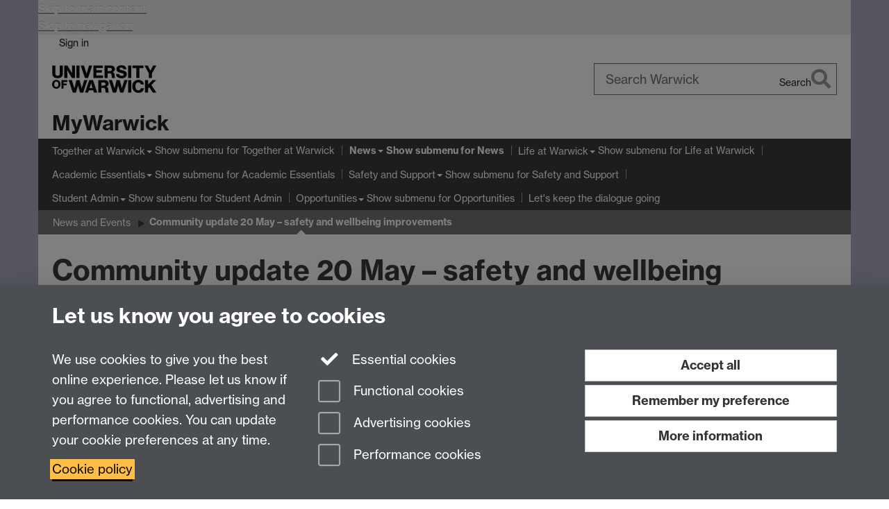

--- FILE ---
content_type: text/html;charset=UTF-8
request_url: https://warwick.ac.uk/students/news/newsevents/community_update_20/
body_size: 13303
content:

<!doctype html>
<html lang="en-GB" class="no-js">
    <head>
        <base href="https://warwick.ac.uk/students/news/newsevents/community_update_20/">

        <meta charset="utf-8">
<meta http-equiv="X-UA-Compatible" content="IE=edge">
<meta name="viewport" content="width=device-width, initial-scale=1">

<title>Community update 20 May – safety and wellbeing improvements
</title>

<meta name="description" content="">
<meta name="keywords" content="">









    


    


    


<script>
  var dataLayer = [];
  var gtmData = {};

  
  gtmData.analyticsPageUrl = '\/students\/news\/newsevents\/community_update_20';
  gtmData.userAudience = 'NotLoggedIn';
  gtmData.userDepartment = 'Unknown';

  dataLayer.push(gtmData);
</script>


    <script>(function(w,d,s,l,i){w[l]=w[l]||[];w[l].push({'gtm.start':
      new Date().getTime(),event:'gtm.js'});var f=d.getElementsByTagName(s)[0],
      j=d.createElement(s),dl=l!='dataLayer'?'&l='+l:'';j.async=true;j.src=
      'https://www.googletagmanager.com/gtm.js?id='+i+dl;f.parentNode.insertBefore(j,f);
    })(window,document, 'script','dataLayer', 'GTM-55N43RF');</script>








<link rel="search" type="application/opensearchdescription+xml" title="Warwick Search" href="//search.warwick.ac.uk/static/search/osd.xml">



<!-- Google canonical URL - the main URL for this page -->

    
    
        <link rel="canonical" href="https://warwick.ac.uk/students/news/newsevents/community_update_20/">
    














<link rel="icon" type="image/svg+xml" href="https://d36jn9qou1tztq.cloudfront.net/static_war/render/id7/images/crest-dynamic.svg.481631441674">
<link rel="icon" type="image/png" href="https://d36jn9qou1tztq.cloudfront.net/static_war/render/id7/images/favicon-32x32.png.316569982511" sizes="32x32">
<link rel="apple-touch-icon" sizes="180x180" href="https://d36jn9qou1tztq.cloudfront.net/static_war/render/id7/images/apple-touch-icon-180x180.png.165120660824">
<link rel="manifest" href="https://d36jn9qou1tztq.cloudfront.net/static_war/manifest.json.145907410054" />



<meta name="theme-color" content="#393A3B">




    
        <link rel="stylesheet" href="https://use.typekit.net/iog2qgq.css" crossorigin="anonymous">

        
        
        
        <link rel="stylesheet" href="https://d36jn9qou1tztq.cloudfront.net/static_war/render/id7/css/pack7-2025.css.320499177456" type="text/css">
        
        
    
    


<!-- Pre-load the statuspage CSS, then after the page finishes loading, parse it -->
<link rel="preload" href="https://d36jn9qou1tztq.cloudfront.net/static_war/render/statuspage-widget/main.css.246290990343" as="style" onload="this.onload=null;this.rel='stylesheet'">



    
    
    
        <link rel="shortcut icon" type="image/x-icon" href="https://d36jn9qou1tztq.cloudfront.net/static_war/render/id7/images/favicon.ico.425836117052">
        <link rel="shortcut icon" type="image/x-icon" href="https://d36jn9qou1tztq.cloudfront.net/static_war/render/id7/images/favicon.ico.425836117052" media="(prefers-color-scheme: light)">
        <link rel="shortcut icon" type="image/x-icon" href="https://d36jn9qou1tztq.cloudfront.net/static_war/render/id7/images/favicon-dark-mode.ico.326472871356" media="(prefers-color-scheme: dark)">
    





    <link rel="stylesheet" href="https://d36jn9qou1tztq.cloudfront.net/static_site/students/site.css.732839181045" type="text/css">





    <script type="text/javascript" src="https://d36jn9qou1tztq.cloudfront.net/static_war/render/id7/js/id7-bundle-render.js.119108591996"></script>

    <script type="module" src="https://d36jn9qou1tztq.cloudfront.net/static_war/sitebuilder.js.951999565082"></script>





    <script type="text/javascript" src="https://d36jn9qou1tztq.cloudfront.net/static_site/students/site.js.119866291809"></script>





<script type="text/javascript">
    SitebuilderInfo.url = '/students/news/newsevents/community_update_20';
    SitebuilderInfo.lastUpdated = 1768914549184;
    SitebuilderInfo.lastContentUpdated = 1623227107013;
    SitebuilderInfo.buildTimestamp = '1768828836082';
</script>



<script src="https://d36jn9qou1tztq.cloudfront.net/static_war/render/scripts/global-permission.js.327690442748"></script>




<!-- main parsed links -->



    


<link rel="alternate"
      type="application/rss+xml"
      title="Changes in /students/ (RSS 2.0)"
      href="https://warwick.ac.uk/sitebuilder2/api/rss/siteChanges.rss?page=/students">

<!-- main parsed styles -->


<!-- rhs parsed styles -->

    


<!-- main parsed scripts -->


<!-- rhs parsed scripts -->

    



    

    
        
            
            
            
            
        
    


    </head>

    
    
    
    
        
    

    
    

    <body class="in-students in-news in-newsevents in-community_update_20 id7-point-1">
        


  
  
  



  <noscript><iframe src="https://www.googletagmanager.com/ns.html?id=GTM-55N43RF&advertisingPermission=&functionalPermission=&performancePermission="
                    height="0" width="0" style="display:none;visibility:hidden"></iframe></noscript>






        <div class="id7-left-border"></div>
        <div class="id7-fixed-width-container">
            <a class="sr-only sr-only-focusable" href="#main">Skip to main content</a>
            <a class="sr-only sr-only-focusable" href="#primary-nav" accesskey="N">Skip to navigation</a>

            <header class="id7-page-header">
                <div class="id7-utility-masthead">
    <nav class="id7-utility-bar" aria-label="Utility bar">
    <ul>
        

            

            
                
            

            
                
                    
                    
                        
                    
                
            

        

        
            
            
                
                
                
                    
                    
                        
<li id="sign-in-link"><a  href="https://websignon.warwick.ac.uk/origin/slogin?shire=https%3A%2F%2Fwarwick.ac.uk%2Fsitebuilder2%2Fshire-read&amp;providerId=urn%3Awarwick.ac.uk%3Asitebuilder2%3Aread%3Aservice&amp;target=https%3A%2F%2Fwarwick.ac.uk%2Fstudents%2Fnews%2Fnewsevents%2Fcommunity_update_20%2F" rel="nofollow" class="ut" 
>Sign in</a> </li>

                    
                
            
            
        
    </ul>
</nav>

    <div class="id7-masthead">
    <div class="id7-masthead-contents">
        <div class="clearfix">
            <div class="id7-logo-column">
                
                    <div class="id7-logo-row">
                        <div class="id7-logo">
                            <a href="https://warwick.ac.uk/" title="University of Warwick homepage">
                                
                                
                                <img src="https://d36jn9qou1tztq.cloudfront.net/static_war/render/id7/images/wordmark.svg.136055278947" alt="University of Warwick homepage">
                                
                                
                                
                            </a>
                        </div>

                        
                            
                            
                            
                            
                            
                            
                                <nav class="id7-site-links"  aria-label="Site links">
                                    <ul>
                                        <li><a href="https://warwick.ac.uk/study">Study</a></li>
                                        <li><a href="https://warwick.ac.uk/research">Research</a></li>
                                        <li><a href="https://warwick.ac.uk/business">Business</a></li>
                                        <li><a href="https://warwick.ac.uk/alumni">Alumni</a></li>
                                        <li><a href="https://warwick.ac.uk/news">News</a></li>
                                        <li><a href="https://warwick.ac.uk/engagement">Engagement</a></li>
                                        
                                    </ul>
                                </nav>
                            
                        
                    </div>
                
            </div>
            <div class="id7-search-column">
                
                    <div class="id7-search">
                        
                            
                                <form action="//search.warwick.ac.uk/website" role="search">
                                    <input type="hidden" name="source" value="https://warwick.ac.uk/students/news/newsevents/community_update_20/">
                                    <div class="form-group">
                                        <div class="id7-search-box-container floating-label">
                                            <input type="search" class="form-control input-lg" id="id7-search-box" name="q" placeholder="Search Warwick" data-suggest="go" aria-label="Search Warwick">
                                            <label for="id7-search-box">Search Warwick</label>
                                            <button type="submit" class="search-button"><span class="sr-only">Search</span><i class="fas fa-search fa-2x" aria-hidden="true"></i></button>
                                        </div>
                                    </div>
                                </form>
                            
                            
                        
                    </div>
                
            </div>
        </div>

        
            <div class="id7-header-text clearfix">
                <h2 class="h1">
                    

                    
                    

                    <span class="id7-current-site-link" data-short-title="MyWarwick">
                        <a accesskey="1" title="MyWarwick home page [1]" href="https://warwick.ac.uk/students/">MyWarwick</a>
                    </span>
                </h2>
            </div>
        
    </div>
</div>

</div>

                
                    <div class="id7-navigation" id="primary-nav">
                        <nav class="navbar navbar-primary hidden-xs" role="navigation" aria-label="Primary navigation"> <ul class="nav navbar-nav"><li class="first dropdown recently-updated" data-lastmodified="1768921749848"> <a href="https://warwick.ac.uk/students/together/" data-page-url="/students/together/">Together at Warwick</a> <ul class="dropdown-menu" role="menu"><li class="recently-updated" data-lastmodified="1768921715668"> <a href="https://warwick.ac.uk/students/together/creativecorner/" data-page-url="/students/together/creativecorner/">Creative Corner</a> </li><li class="recently-updated" data-lastmodified="1768921715668"> <a href="https://warwick.ac.uk/students/together/holi/" data-page-url="/students/together/holi/">Holi Colour Party 2026</a> </li><li class="recently-updated" data-lastmodified="1768989402298"> <a href="https://warwick.ac.uk/students/together/lunarnewyear26/" data-page-url="/students/together/lunarnewyear26/">Lunar New Year 2026</a> </li><li class="recently-updated" data-lastmodified="1768921715668"> <a href="https://warwick.ac.uk/students/together/pizzaandprojects/" data-page-url="/students/together/pizzaandprojects/">Pizza and Projects</a> </li><li class="protected recently-updated" data-lastmodified="1768921715668"> <a href="https://warwick.ac.uk/students/together/unibuddycommunity/" data-page-url="/students/together/unibuddycommunity/">Unibuddy Community<i class="fa fa-lock discreet" title="Restricted permissions" aria-hidden="true"></i><span class="sr-only">(Restricted permissions)</span></a> </li><li class="recently-updated" data-lastmodified="1768921715668"> <a href="https://warwick.ac.uk/students/together/programme/" data-page-url="/students/together/programme/">About the Programme</a> </li><li class="recently-updated" data-lastmodified="1768921715668"> <a href="https://warwick.ac.uk/students/together/build/" data-page-url="/students/together/build/">Community Building Projects</a> </li><li class="recently-updated" data-lastmodified="1768921715668"> <a href="https://warwick.ac.uk/students/together/shape/" data-page-url="/students/together/shape/">Shape the Programme</a> </li><li class="recently-updated" data-lastmodified="1768921715668"> <a href="https://warwick.ac.uk/students/together/eventorganisers/" data-page-url="/students/together/eventorganisers/">Event Organiser Hub</a> </li><li class="recently-updated" data-lastmodified="1768921715668"> <a href="https://warwick.ac.uk/students/together/welcome/" data-page-url="/students/together/welcome/">Welcome for New Students</a> </li></ul> </li><li class="next-secondary active second dropdown" data-lastmodified="1765993274672"> <a href="https://warwick.ac.uk/students/news/" data-page-url="/students/news/">News</a> <ul class="dropdown-menu" role="menu"><li class="recently-updated" data-lastmodified="1769009505768"> <a href="https://warwick.ac.uk/students/news/newsevents/" data-page-url="/students/news/newsevents/">News and Events</a> </li></ul> </li><li class="dropdown" data-lastmodified="1765993274672"> <a href="https://warwick.ac.uk/students/life-at-warwick/" data-page-url="/students/life-at-warwick/">Life at Warwick</a> <ul class="dropdown-menu" role="menu"><li class="recently-updated" data-lastmodified="1768924041316"> <a href="https://warwick.ac.uk/students/life-at-warwick/campus/" data-page-url="/students/life-at-warwick/campus/">On campus</a> </li><li data-lastmodified="1765991554980"> <a href="https://warwick.ac.uk/students/life-at-warwick/your-second-year/" data-page-url="/students/life-at-warwick/your-second-year/">Your second year</a> </li><li data-lastmodified="1767953642398"> <a href="https://warwick.ac.uk/students/life-at-warwick/living-off-campus/" data-page-url="/students/life-at-warwick/living-off-campus/">Living off-campus </a> </li></ul> </li><li class="dropdown recently-updated" data-lastmodified="1769013654019"> <a href="https://warwick.ac.uk/students/academic-essentials/" data-page-url="/students/academic-essentials/">Academic Essentials</a> <ul class="dropdown-menu" role="menu"><li data-lastmodified="1768315984609"> <a href="https://warwick.ac.uk/students/academic-essentials/navigating-university/" data-page-url="/students/academic-essentials/navigating-university/">Navigating University</a> </li><li data-lastmodified="1768315984609"> <a href="https://warwick.ac.uk/students/academic-essentials/lectures-to-labs/" data-page-url="/students/academic-essentials/lectures-to-labs/">Learning: Lectures to Labs </a> </li><li data-lastmodified="1768318499377"> <a href="https://warwick.ac.uk/students/academic-essentials/exams-assessments/" data-page-url="/students/academic-essentials/exams-assessments/">Exams and Assessments</a> </li><li data-lastmodified="1768315984609"> <a href="https://warwick.ac.uk/students/academic-essentials/academic-integrity/" data-page-url="/students/academic-essentials/academic-integrity/">Academic Integrity and Artificial Intelligence</a> </li></ul> </li><li class="dropdown" data-lastmodified="1765993274672"> <a href="https://warwick.ac.uk/students/safety-and-support/" data-page-url="/students/safety-and-support/">Safety and Support</a> <ul class="dropdown-menu" role="menu"><li data-lastmodified="1765991705872"> <a href="https://warwick.ac.uk/students/safety-and-support/academic-support/" data-page-url="/students/safety-and-support/academic-support/">Academic support</a> </li><li data-lastmodified="1765991775673"> <a href="https://warwick.ac.uk/students/safety-and-support/emergency-support/" data-page-url="/students/safety-and-support/emergency-support/">Emergency support</a> </li><li data-lastmodified="1765991561121"> <a href="https://warwick.ac.uk/students/safety-and-support/staying-safe/" data-page-url="/students/safety-and-support/staying-safe/">Staying safe on and off campus</a> </li><li data-lastmodified="1765991739795"> <a href="https://warwick.ac.uk/students/safety-and-support/support-with-harassment/" data-page-url="/students/safety-and-support/support-with-harassment/">Support with harassment</a> </li><li data-lastmodified="1765991705868"> <a href="https://warwick.ac.uk/students/safety-and-support/costofliving/" data-page-url="/students/safety-and-support/costofliving/">Support with the cost of living</a> </li><li data-lastmodified="1765991692185"> <a href="https://warwick.ac.uk/students/safety-and-support/wellbeing/" data-page-url="/students/safety-and-support/wellbeing/">Wellbeing support</a> </li></ul> </li><li class="dropdown" data-lastmodified="1765993274672"> <a href="https://warwick.ac.uk/students/student-admin/" data-page-url="/students/student-admin/">Student Admin</a> <ul class="dropdown-menu" role="menu"><li data-lastmodified="1765991709745"> <a href="https://warwick.ac.uk/students/student-admin/life-after-studies/" data-page-url="/students/student-admin/life-after-studies/">Preparing for Life after Studies</a> </li></ul> </li><li class="dropdown" data-lastmodified="1765993274672"> <a href="https://warwick.ac.uk/students/opportunities/" data-page-url="/students/opportunities/">Opportunities</a> <ul class="dropdown-menu" role="menu"><li data-lastmodified="1765991701071"> <a href="https://warwick.ac.uk/students/opportunities/global-opportunities/" data-page-url="/students/opportunities/global-opportunities/">Global Opportunities</a> </li><li data-lastmodified="1750523305600"> <a href="https://warwick.ac.uk/students/opportunities/interdisciplinarity/" data-page-url="/students/opportunities/interdisciplinarity/">Interdisciplinarity</a> </li><li class="protected" data-lastmodified="1766137624258"> <a href="https://warwick.ac.uk/students/opportunities/student-research-sandbox/" data-page-url="/students/opportunities/student-research-sandbox/">Copy of Student Research<i class="fa fa-lock discreet" title="Restricted permissions" aria-hidden="true"></i><span class="sr-only">(Restricted permissions)</span></a> </li><li data-lastmodified="1765991786513"> <a href="https://warwick.ac.uk/students/opportunities/student-research/" data-page-url="/students/opportunities/student-research/">Student Research</a> </li></ul> </li><li data-lastmodified="1768204800094"> <a href="https://warwick.ac.uk/students/dialogue/" data-page-url="/students/dialogue/">Let's keep the dialogue going</a></li></ul></nav><nav class="navbar navbar-secondary" role="navigation" aria-label="Secondary navigation"> <ul class="nav navbar-nav"><li class="nav-breadcrumb first" data-lastmodified="1765993274672"> <a href="https://warwick.ac.uk/students/news/" data-page-url="/students/news/">News</a></li><li class="nav-breadcrumb second recently-updated" data-lastmodified="1769009505768"> <a href="https://warwick.ac.uk/students/news/newsevents/" data-page-url="/students/news/newsevents/">News and Events</a></li><li class="active nav-breadcrumb last recently-updated" data-lastmodified="1768914549184"> <a tabindex="0" data-page-url="/students/news/newsevents/community_update_20/">Community update 20 May – safety and wellbeing improvements</a></li></ul></nav>
                    </div>
                
            </header>

            
            <main id="main" class="id7-main-content-area">
                <header>
                    <div class="id7-horizontal-divider">
                        <svg xmlns="http://www.w3.org/2000/svg" x="0" y="0" version="1.1" width="1130" height="41" viewBox="0, 0, 1130, 41">
                            <path d="m 0,0.5 1030.48, 0 22.8,40 16.96,-31.4 16.96,31.4 22.8,-40 20,0" class="divider" stroke="#383838" fill="none" />
                        </svg>
                    </div>

                    
                    <div class="id7-page-title
                        
                        
                        ">
                        <h1>
                            
                            
                                Community update 20 May – safety and wellbeing improvements

                            
                        </h1>
                    </div>
                </header>

                

                
                <div class="id7-main-content">
                    

                    <div class="layout layout-75-25">
                        <div class="column-1"><div class="column-1-content">
                            
                                
                                    <h4>In line with our commitment to continue to keep students and staff informed of continuous improvements to safety and wellbeing at Warwick, we’re able to share a number of updates on our progress this academic year.</h4>

<hr />
<p>You can see <a href="https://warwick.ac.uk/students/news/stay_safe_hub/safety_and_wellbeing/">previous developments and improvements on our safety hub page</a>, covering areas including inclusion, report and support awareness-building, training and prevention, lighting and safety on campus and disciplinary processes.</p>

<div class="boxstyle_ box1"> 
  <h5>This updates covers:</h5>

  <ul>
    <li><a href="#prevention">Prevention</a>    </li>
    <li><a href="#wellbeing">Wellbeing</a>    </li>
    <li><a href="#safety">Safety and security</a>    </li>
    <li><a href="#engagement">Student engagement</a>    </li>
  </ul>

</div>

<hr />
<h5><a id="prevention"></a>Prevention</h5>

<p>As outlined on our <a href="https://warwick.ac.uk/students/news/stay_safe_hub/safety_and_wellbeing/">safety hub</a> page, there is extensive awareness-raising and training already in place to help prevent any forms of harassment taking place in our community and we are committed to continuously improving.</p>

<p>We have a number of initiatives already in place (such as the Warwick Values Moodle which over 10,000 students have already completed, and sessions on consent and active bystanders) and we’re committed to further initiatives from the start of the 2021/22 academic year. These include additional training, making values, consent and bystander training mandatory, the provision of personal alarms and increased signposting to support:</p>

<ul>
  <li>Introduction of compulsory sessions on consent for all students.</li>
  <li>Online Warwick Values course will be mandatory for all students.</li>
  <li>All new foundation, UG and PGT students will participate in mandatory, timetabled, 'Introduction to Active Bystander' workshops.</li>
  <li>‘Flip the Script’ training which focuses on the empowerment of women.</li>
  <li>A White Ribbon Campaign and accreditation Scheme for Male Allies.</li>
  <li>Peer-to-peer Toxic Masculinity project training.</li>
  <li>Increased signage to support on campus is being displayed in key campus spaces to ensure members of our community can easily access support if they need it.</li>
  <li>Personal alarms and information on support and consent will be shared via campus residences at the start of the new academic year and available to all students not resident on campus. Alarms are available on demand in the meantime via the SU.</li>
</ul>

<hr />
<h5><a id="wellbeing"></a>Wellbeing</h5>

<p>We have put a significant package of wellbeing support in place for our student community. This package is supported by increased investment, which has grown over the last five years from £1,683,000 to £2,770,000 (64.5% per annum).</p>

<p>This support is provided across four services: Wellbeing, Disability, Counselling and Psychology Interventions and Togetherall digital mental health service.<b> </b>It is delivered by over 50 registered professionals, supported by further ‘frontline’ staff in a range of key roles. In addition:</p>

<ul>
  <li>Individuals who contact Wellbeing Support Services via WID, our <a href="https://warwick.ac.uk/services/wss/students/">online wellbeing portal</a> during working hours have a current average wait time of 15 minutes before speaking with a wellbeing professional.</li>
  <li>If you’re in need of urgent professional support you will receive it that day, and people wishing to see a counsellor will have an appointment within an average of three weeks. This is below both the sector average and the statuary services (NHS) average waiting time of 12-18 months.</li>
  <li>We’re working with the Students’ Union to review how we can further strengthen out of hours wellbeing provision for the benefit of the whole University community and expect to report back on this process by the start of the 21/22 academic year.</li>
</ul>

<hr />
<h5><a id="safety"></a>Safety and security</h5>

<p>Everyone has the right to feel safe and supported at Warwick.</p>

<p><strong>Report and Support</strong></p>

<p>We strongly encourage anyone who has experienced sexual misconduct, bullying, harassment, hate crime or discrimination to <a href="https://reportandsupport.warwick.ac.uk/">contact Report and Support</a> so that we can support them &ndash; whether or not they choose to make a formal complaint. Students and staff can report anonymously if they prefer. Further:</p>

<ul>
  <li>As well as using the web tool itself, there are multiple routes to reaching Report and Support &ndash; you can use the dedicated tile on the <a href="https://my.warwick.ac.uk/">MyWarwick app</a>, and individuals can be signposted via contacting personal tutors, wellbeing support staff, resident tutors, campus security or SU staff.</li>
  <li>It doesn’t matter if the incident(s) took place on or off campus, or when it happened.</li>
  <li>As soon as you contact Report and Support, a trained Liaison Officer will get in touch with you within two working days (currently within a few working hours) to talk through the support available and they will remain a dedicated point of contact.</li>
</ul>

<p><strong>Campus Security</strong></p>

<p>We’ve made a number of improvements to the operations of Campus Security:</p>

<ul>
  <li>For transparency, all Campus Security officers’ photos, names and numbers are available to view by anyone in the University community (using a University log-in).</li>
  <li>An <a href="https://warwick.ac.uk/services/campus-security/about/contact/feedback/">online form is now available for students to provide feedback</a>.</li>
  <li>The Students’ Union will now be involved in the recruitment of new Campus Security team members, and have already participated in one selection panel.</li>
  <li>Updated the interactive campus map to include the location of emergency help towers.</li>
</ul>

<p>We know there is more to do and we are working to address further issues of concern &ndash; we’ve committed to complete the following activities by the start of the new academic year:</p>

<ul>
  <li>Reviewing the number and location of emergency help towers to increase them where needed.</li>
  <li>Reviewing the name and uniform of our Campus Security team to reflect the changing needs and expectations of our community.</li>
  <li>Planning Domestic and Sexual Violence and Higher Education Mental Health First Aid training for our Campus Security team.</li>
  <li>Reviewing our CCTV policy.</li>
</ul>

<hr />
<h5><a id="engagement"></a>Student engagement</h5>

<p>Your feedback is essential to continuous improvement. We improve by listening to our students and understanding your concerns and ideas. We work in partnership, working together to ensure everyone feels safe and supported at Warwick.</p>

<p>There are a number of ways for students to share your views: through <a href="https://www.warwicksu.com/student-voice/academic-representation/">Student-Staff Liaison Committees</a>, through student surveys, through online feedback and through regular focus groups (<a href="https://warwick.ac.uk/students/dialogue/">our dialogue page sets out how to get involved</a>). We work with student representatives and the Students’ Union through the Student Advisory Group on Sexual Misconduct to understand and address concerns collectively around this issue.</p>

<p>You can also <a href="https://warwick.ac.uk/services/feedbackcomplaints/feedback/form/" target="_blank" rel="noopener">give your feedback via the University's complaints and feedback pages<i class='new-window-link' title='Link opens in a new window'></i></a>.</p>

<h6><br />
  Update on 7 June 2021<br />
  <br />
  </h6>

<p>The University is in a mediation process with the Protect Warwick Women (PWW) group. As part of the independent mediation process, the University has agreed not to discuss any of the detail surrounding the process itself, and any discussions which are held will be treated as confidential. We will respect these conditions and will therefore not be commenting further on the mediation process.</p>

<p>We believe that working in partnership is the most effective way of finding long-term solutions. Ultimately, we all share the same determination to tackle sexual misconduct and to ensure all members of our community feel safe.</p>

<hr />
                                
                                
                            
                        </div></div>
                        
                            <div class="column-2"><div class="column-2-content">
                                
                                    
                                        
                                            

<div class="boxstyle_ box2"> 
  <p style="text-align: center;"><a href="https://warwick.ac.uk/students/news/newsevents/community_update_student_protest">Community update 7 May</a> </p>

  <p style="text-align: center;"><a href="https://warwick.ac.uk/students/news/stay_safe_hub/safety_and_wellbeing/">Safety and wellbeing continuous improvement</a> </p>

  <p style="text-align: center;"><a href="https://reportandsupport.warwick.ac.uk/">Report and Support</a> </p>

  <p style="text-align: center;"><a href="/students/news/newsevents/community_update_20/response_to_pww_8june_002.docx">PWW proposals and responses</a> </p>

</div>



                                        
                                        
                                    
                                
                            </div></div>
                        
                    </div>
                    
                </div>

                
            </main>

            

            

    
    


<footer class="id7-page-footer id7-footer-coloured">
    <div class="id7-site-footer">
        <div class="id7-site-footer-content">

            

            
            

            

            
                
                
                    
                
            

            <div id="quick-links" class="quick-links">
<ul>
<li><a href="http://office365.warwick.ac.uk">Email</a></li>
<li><a href="http://www2.warwick.ac.uk/about/visiting/maps/interactive">Campus map </a></li>
<li><a href="http://www2.warwick.ac.uk/services/library/">Library</a></li>
<li><a href="https://myfiles.warwick.ac.uk/">MyFiles</a></li>
<li><a href="https://moodle.warwick.ac.uk/my/">Moodle</a></li>
<li><a href="https://www2.warwick.ac.uk/evision/">Student Records Online</a></li>
<li><a href="https://tabula.warwick.ac.uk">Tabula</a></li>
<li><a href="https://www2.warwick.ac.uk/services/library/using/libspaces/">Study Spaces</a></li>
<li><a href="https://www2.warwick.ac.uk/services/its/servicessupport/workareas/locations">PC Availability</a></li>
<li><a href="https://www2.warwick.ac.uk/services/its/servicessupport/printing/studentprinting/locations">Printer Map</a></li>
<li><a href="https://eating.warwick.ac.uk">Eating@Warwick</a></li>
<li><a href="https://www.warwicksu.com/">Students’ Union</a></li>
</ul>
</div>
<div class="row">
<div class="col-md-6 col-md-offset-6 fa-social-icons text-right brand-text"><a href="https://twitter.com/uniofwarwick" title="University of Warwick on Twitter"><i class="fa fa-twitter fa-3x fa-fw"></i><span class="sr-only">Twitter</span></a> <a href="https://www.linkedin.com/edu/university-of-warwick-12731" title="University of Warwick on LinkedIn"><i class="fa fa-linkedin fa-3x fa-fw"></i><span class="sr-only">LinkedIn</span></a> <a href="https://www.facebook.com/warwickuniversity" title="University of Warwick on Facebook"><i class="fa fa-facebook fa-3x fa-fw"></i><span class="sr-only">Facebook</span></a> <a href="https://www.youtube.com/user/uniwarwick" title="University of Warwick on YouTube"><i class="fa fa-youtube fa-3x fa-fw"></i><span class="sr-only">YouTube</span></a> <a href="https://www.instagram.com/uniofwarwick/" title="University of Warwick on Instagram"><i class="fa fa-instagram fa-3x fa-fw"></i><span class="sr-only">Instagram</span></a></div>
</div>
        </div>
    </div>
    <div class="id7-app-footer">
        <div class="id7-app-footer-content crest-right">
            
                <div id="page-footer-elements" class="nofollow clearfix page-footer-elements">
                    
                    
                    <span>











  
  
  
  
  
  
  
	
	Page contact: <a id="email-owner-link" href="/sitebuilder2/api/ajax/emailOwner.htm?page=%2Fstudents%2Fnews%2Fnewsevents%2Fcommunity_update_20" class="no-print-expand" aria-controls="email-page-owner" title="Send an email to Student Communications" rel="nofollow">Student Communications</a>
  

</span>
                    <span>Last revised: Wed 9 Jun 2021</span>
                </div>
                <div id="email-page-owner" class="hidden">
                    
                </div>
            

            <div class="id7-footer-utility">
                <ul>
                    <li id="powered-by-link">
                        Powered by <a href="https://warwick.ac.uk/sitebuilder" title="More information about SiteBuilder">Sitebuilder</a>
                    </li>

                    
                        
                        
                            
                            
                            
                            
                            
                        
                    

                    <li id="accessibility-link"><a href="https://warwick.ac.uk/accessibility" title="Accessibility information [0]" accesskey="0">Accessibility</a></li>

                    <li id="cookies-link"><a href="https://warwick.ac.uk/cookies" title="Information about cookies">Cookies</a></li>

                    <li id="copyright-link"><a href="https://warwick.ac.uk/copyright" title="Copyright Statement">&copy; MMXXVI</a></li>

                    
                        <li id="modern-slavery-link"><a href="https://warwick.ac.uk/modernslavery">Modern Slavery Statement</a></li>
                        <li id="global-conduct-link"><a href="https://warwick.ac.uk/conduct">Student Harassment and Sexual Misconduct</a></li>
                    

                    

                    <li id="privacy-link"><a href="https://warwick.ac.uk/privacy" title="Privacy notice">Privacy</a></li>

                    
                        <li id="terms-link"><a href="https://warwick.ac.uk/terms/general" title="Terms of use">Terms</a></li>
                    
                </ul>
            </div>

            <!-- Hide vacancies link on custom domains and nonbranded sites -->
            
            <div id="university-vacancies-link">
                <a class="btn btn-info" href="https://warwick.ac.uk/vacancies">Work with us</a>
            </div>
            
        </div>

    </div>
</footer>


        </div>
        <div class="id7-right-border"></div>

        

	
	

	




        



  
    



<sb-dialog-wrapper id="cookie-banner-wrapper">
    <dialog id="cookie-banner" data-no-esc="true">
        <div class="dialog-content container">
            <div class="dialog-body">
                <h2>Let us know you agree to cookies</h2>

                <form id="cookiePreferenceForm" action="/sitebuilder2/user/cookiepreference?returnTo=%2Fstudents%2Fnews%2Fnewsevents%2Fcommunity_update_20%2F" method="POST">

                    <div class="row">
                        <div class="col-sm-12 col-md-4">
                            <p class="cookie-description">We use cookies to give you the best online experience. Please let us know if you agree to functional, advertising and performance cookies. You can update your cookie preferences at any time.</p>
                            <p class="cookie-policy-link"><a href="/cookies">Cookie policy</a></p>
                        </div>
                        <div class="col-sm-7 col-md-4">
                            <fieldset class="form-group">
                                <div class="checkbox disabled">
                                    <label data-toggle="tooltip" data-placement="top" title="Essential cookies are always on">
                                        <input type="checkbox" id="cookie-modal-essential-cookies" class="switch__checkbox" aria-disabled="true" checked="" disabled="">
                                        Essential cookies
                                    </label>
                                </div>

                                

























	



	
	
		
		
			<div class="checkbox"><span class="control-label-wrapper"><label>
		
	

	<input
		id="cookie-modal-functional-cookies"
		tabindex="0"
		type="checkbox"
		name="hasFunctionalConsent"
		class="nonTextField"
		
		value="true"
		
		
		
		
	> Functional cookies
	
		
		
			
		
	
	

	
	<input type="hidden" name="_hasFunctionalConsent" value="">
	
	

	
		
		
			</label>
            






<!-- helptext:hasFunctionalConsent -->


            </span></div>
		
	

	



                                

























	



	
	
		
		
			<div class="checkbox"><span class="control-label-wrapper"><label>
		
	

	<input
		id="cookie-modal-advertising-cookies"
		tabindex="0"
		type="checkbox"
		name="hasAdvertisingConsent"
		class="nonTextField"
		
		value="true"
		
		
		
		
	> Advertising cookies
	
		
		
			
		
	
	

	
	<input type="hidden" name="_hasAdvertisingConsent" value="">
	
	

	
		
		
			</label>
            






<!-- helptext:hasAdvertisingConsent -->


            </span></div>
		
	

	



                                

























	



	
	
		
		
			<div class="checkbox"><span class="control-label-wrapper"><label>
		
	

	<input
		id="cookie-modal-performance-cookies"
		tabindex="0"
		type="checkbox"
		name="hasPerformanceConsent"
		class="nonTextField"
		
		value="true"
		
		
		
		
	> Performance cookies
	
		
		
			
		
	
	

	
	<input type="hidden" name="_hasPerformanceConsent" value="">
	
	

	
		
		
			</label>
            






<!-- helptext:hasPerformanceConsent -->


            </span></div>
		
	

	



                            </fieldset>
                        </div>
                        <div class="col-sm-5 col-md-4">
                            <button type="submit" class="btn btn-accept-all btn-block btn-lg" name="acceptAll" value="true" aria-label="Accept all functional, advertising and performance cookies" title="Accept all functional, advertising and performance cookies">Accept all</button>
                            <button type="submit" class="btn btn-remember btn-block btn-lg" name="savePreferences" value="savePreferences">Remember my preference</button>
                            <button type="button" class="btn btn-more-info btn-block btn-lg cookie-banner-modal-button">More information</button>
                        </div>
                    </div>
                </form>
            </div>
        </div>
    </dialog>
</sb-dialog-wrapper>

  

  <div class="cookie-preference-modal-container"></div>



        <aside class="statuspage-embed-container"
            aria-label="Service Status"
            data-api-base="https://status.warwick.ac.uk/api"
            data-components='["j9ksmwrhqs9v", "fzcttzffk1j0", "lyljzmdxg3yg", "qkfm31zsq8c5"]'
        ></aside>
        <script async type="module" src="https://d36jn9qou1tztq.cloudfront.net/static_war/render/statuspage-widget/main.js.188893540094"></script>
    </body>
</html>


--- FILE ---
content_type: application/x-javascript;charset=UTF-8
request_url: https://warwick.ac.uk/static_site/templates/id7/layouts/slideshow-links-2018.js?20475
body_size: 423
content:
// Layout - slideshow plus links updated 2018

jQuery(function($){

  if (pageLayout.valueOf() == 'slideshowLinks2018'){
    $('body').addClass('slideshowLinks2018');

    $.ajax(LAYOUTS_SOURCE_SITE + "slideshow-2017.js?" + Math.floor(new Date()/8.64e7), {cache: true, dataType:'script'}); 
    $.ajax(LAYOUTS_SOURCE_SITE + "features-2017.js?" + Math.floor(new Date()/8.64e7), {cache: true, dataType:'script'}); 

  };

});

--- FILE ---
content_type: application/javascript;charset=UTF-8
request_url: https://d36jn9qou1tztq.cloudfront.net/static_site/students/site.js.119866291809
body_size: 421
content:
jQuery(function($){ 

  $('.id7-header-text h1').prepend('<a tabindex="0" class="quick-links pull-left" role="button" data-toggle="popover" data-container="body" data-placement="bottom" data-title="Quick links" ><i class="fa fa-bars fa-fw"></i><span class="sr-only">Quick links</span></a>');

  $('a.quick-links').popover({
    html: true,
    content: $('.id7-site-footer .quick-links').html()
  });

});

var pageLayout = 'plain';
var LAYOUTS_SOURCE_SITE = "/static_site/templates/id7/layouts/"

jQuery(function($){
  
	$.ajax(LAYOUTS_SOURCE_SITE + "slideshow-feature.js?" + Math.floor(new Date()/8.64e7), {cache: true, dataType:'script'});  
    
  	$.ajax(LAYOUTS_SOURCE_SITE + "simple-image.js?" + Math.floor(new Date()/8.64e7), {cache: true, dataType:'script'});
  
  	// Welcome 2018
  	$.ajax(LAYOUTS_SOURCE_SITE + "slideshow-quote-2017.js?" + Math.floor(new Date()/8.64e7), {cache: true, dataType:'script'});
$.ajax(LAYOUTS_SOURCE_SITE + "simple-three-images.js?" + Math.floor(new Date()/8.64e7), {cache: true, dataType:'script'});
$.ajax(LAYOUTS_SOURCE_SITE + "news-six.js?" + Math.floor(new Date()/8.64e7), {cache: true, dataType:'script'});
$.ajax(LAYOUTS_SOURCE_SITE + "news-panes.js?" + Math.floor(new Date()/8.64e7), {cache: true, dataType:'script'});
$.ajax(LAYOUTS_SOURCE_SITE + "slideshow-layout-2017.js?" + Math.floor(new Date()/8.64e7), {cache: true, dataType:'script'});
  
  	// Arriving
  	$.ajax(LAYOUTS_SOURCE_SITE + "slideshow-quote.js?" + Math.floor(new Date()/8.64e7), {cache: true, dataType:'script'});
$.ajax(LAYOUTS_SOURCE_SITE + "nine-boxes.js?" + Math.floor(new Date()/8.64e7), {cache: true, dataType:'script'});

// Interdisciplinarity
$.ajax(LAYOUTS_SOURCE_SITE + "complex-image.js?" + Math.floor(new Date()/8.64e7), {cache: true, dataType:'script'});
  $.ajax(LAYOUTS_SOURCE_SITE + "simple-quote.js?" + Math.floor(new Date()/8.64e7), {cache: true, dataType:'script'});
  
  //Internationalisation
  
  $.ajax(LAYOUTS_SOURCE_SITE + "complex-events.js?" + Math.floor(new Date()/8.64e7), {cache: true, dataType:'script'});
  
  // Summer exams 2020
  $.ajax(LAYOUTS_SOURCE_SITE + "simple-quote.js?" + Math.floor(new Date()/8.64e7), {cache: true, dataType:'script'});
  $.ajax(LAYOUTS_SOURCE_SITE + "slideshow-links-2018.js?" + Math.floor(new Date()/8.64e7), {cache: true, dataType:'script'});  
  
  //Accessible Slideshow added Apr 2021
  $.ajax(LAYOUTS_SOURCE_SITE + "slideshow-layout-2019.js?" + Math.floor(new Date()/8.64e7), {cache: true, dataType:'script'});
  
});

--- FILE ---
content_type: text/javascript;charset=UTF-8
request_url: https://d36jn9qou1tztq.cloudfront.net/static_war/render/statuspage-widget/main.js.188893540094
body_size: 13969
content:
(()=>{"use strict";var e,t,n,o,_,r,i,u,l,s,a,c,f={},p=[],d=/acit|ex(?:s|g|n|p|$)|rph|grid|ows|mnc|ntw|ine[ch]|zoo|^ord|itera/i,h=Array.isArray;function m(e,t){for(var n in t)e[n]=t[n];return e}function v(e){e&&e.parentNode&&e.parentNode.removeChild(e)}function y(t,n,o){var _,r,i,u={};for(i in n)"key"==i?_=n[i]:"ref"==i?r=n[i]:u[i]=n[i];if(arguments.length>2&&(u.children=arguments.length>3?e.call(arguments,2):o),"function"==typeof t&&null!=t.defaultProps)for(i in t.defaultProps)void 0===u[i]&&(u[i]=t.defaultProps[i]);return g(t,u,_,r,null)}function g(e,o,_,r,i){var u={type:e,props:o,key:_,ref:r,__k:null,__:null,__b:0,__e:null,__c:null,constructor:void 0,__v:null==i?++n:i,__i:-1,__u:0};return null==i&&null!=t.vnode&&t.vnode(u),u}function b(e){return e.children}function k(e,t){this.props=e,this.context=t}function S(e,t){if(null==t)return e.__?S(e.__,e.__i+1):null;for(var n;t<e.__k.length;t++)if(null!=(n=e.__k[t])&&null!=n.__e)return n.__e;return"function"==typeof e.type?S(e):null}function w(e){var t,n;if(null!=(e=e.__)&&null!=e.__c){for(e.__e=e.__c.base=null,t=0;t<e.__k.length;t++)if(null!=(n=e.__k[t])&&null!=n.__e){e.__e=e.__c.base=n.__e;break}return w(e)}}function E(e){(!e.__d&&(e.__d=!0)&&o.push(e)&&!N.__r++||_!=t.debounceRendering)&&((_=t.debounceRendering)||r)(N)}function N(){for(var e,n,_,r,u,l,s,a=1;o.length;)o.length>a&&o.sort(i),e=o.shift(),a=o.length,e.__d&&(_=void 0,u=(r=(n=e).__v).__e,l=[],s=[],n.__P&&((_=m({},r)).__v=r.__v+1,t.vnode&&t.vnode(_),$(n.__P,_,r,n.__n,n.__P.namespaceURI,32&r.__u?[u]:null,l,null==u?S(r):u,!!(32&r.__u),s),_.__v=r.__v,_.__.__k[_.__i]=_,I(l,_,s),_.__e!=u&&w(_)));N.__r=0}function P(e,t,n,o,_,r,i,u,l,s,a){var c,d,h,m,v,y,g,b=o&&o.__k||p,k=t.length;for(l=C(n,t,b,l,k),c=0;c<k;c++)null!=(h=n.__k[c])&&(d=-1==h.__i?f:b[h.__i]||f,h.__i=c,y=$(e,h,d,_,r,i,u,l,s,a),m=h.__e,h.ref&&d.ref!=h.ref&&(d.ref&&F(d.ref,null,h),a.push(h.ref,h.__c||m,h)),null==v&&null!=m&&(v=m),(g=!!(4&h.__u))||d.__k===h.__k?l=x(h,l,e,g):"function"==typeof h.type&&void 0!==y?l=y:m&&(l=m.nextSibling),h.__u&=-7);return n.__e=v,l}function C(e,t,n,o,_){var r,i,u,l,s,a=n.length,c=a,f=0;for(e.__k=new Array(_),r=0;r<_;r++)null!=(i=t[r])&&"boolean"!=typeof i&&"function"!=typeof i?(l=r+f,(i=e.__k[r]="string"==typeof i||"number"==typeof i||"bigint"==typeof i||i.constructor==String?g(null,i,null,null,null):h(i)?g(b,{children:i},null,null,null):null==i.constructor&&i.__b>0?g(i.type,i.props,i.key,i.ref?i.ref:null,i.__v):i).__=e,i.__b=e.__b+1,u=null,-1!=(s=i.__i=T(i,n,l,c))&&(c--,(u=n[s])&&(u.__u|=2)),null==u||null==u.__v?(-1==s&&(_>a?f--:_<a&&f++),"function"!=typeof i.type&&(i.__u|=4)):s!=l&&(s==l-1?f--:s==l+1?f++:(s>l?f--:f++,i.__u|=4))):e.__k[r]=null;if(c)for(r=0;r<a;r++)null!=(u=n[r])&&0==(2&u.__u)&&(u.__e==o&&(o=S(u)),L(u,u));return o}function x(e,t,n,o){var _,r;if("function"==typeof e.type){for(_=e.__k,r=0;_&&r<_.length;r++)_[r]&&(_[r].__=e,t=x(_[r],t,n,o));return t}e.__e!=t&&(o&&(t&&e.type&&!t.parentNode&&(t=S(e)),n.insertBefore(e.__e,t||null)),t=e.__e);do{t=t&&t.nextSibling}while(null!=t&&8==t.nodeType);return t}function M(e,t){return t=t||[],null==e||"boolean"==typeof e||(h(e)?e.some(function(e){M(e,t)}):t.push(e)),t}function T(e,t,n,o){var _,r,i,u=e.key,l=e.type,s=t[n],a=null!=s&&0==(2&s.__u);if(null===s&&null==e.key||a&&u==s.key&&l==s.type)return n;if(o>(a?1:0))for(_=n-1,r=n+1;_>=0||r<t.length;)if(null!=(s=t[i=_>=0?_--:r++])&&0==(2&s.__u)&&u==s.key&&l==s.type)return i;return-1}function U(e,t,n){"-"==t[0]?e.setProperty(t,null==n?"":n):e[t]=null==n?"":"number"!=typeof n||d.test(t)?n:n+"px"}function A(e,t,n,o,_){var r,i;e:if("style"==t)if("string"==typeof n)e.style.cssText=n;else{if("string"==typeof o&&(e.style.cssText=o=""),o)for(t in o)n&&t in n||U(e.style,t,"");if(n)for(t in n)o&&n[t]==o[t]||U(e.style,t,n[t])}else if("o"==t[0]&&"n"==t[1])r=t!=(t=t.replace(u,"$1")),i=t.toLowerCase(),t=i in e||"onFocusOut"==t||"onFocusIn"==t?i.slice(2):t.slice(2),e.l||(e.l={}),e.l[t+r]=n,n?o?n.u=o.u:(n.u=l,e.addEventListener(t,r?a:s,r)):e.removeEventListener(t,r?a:s,r);else{if("http://www.w3.org/2000/svg"==_)t=t.replace(/xlink(H|:h)/,"h").replace(/sName$/,"s");else if("width"!=t&&"height"!=t&&"href"!=t&&"list"!=t&&"form"!=t&&"tabIndex"!=t&&"download"!=t&&"rowSpan"!=t&&"colSpan"!=t&&"role"!=t&&"popover"!=t&&t in e)try{e[t]=null==n?"":n;break e}catch(e){}"function"==typeof n||(null==n||!1===n&&"-"!=t[4]?e.removeAttribute(t):e.setAttribute(t,"popover"==t&&1==n?"":n))}}function H(e){return function(n){if(this.l){var o=this.l[n.type+e];if(null==n.t)n.t=l++;else if(n.t<o.u)return;return o(t.event?t.event(n):n)}}}function $(e,n,o,_,r,i,u,l,s,a){var c,f,p,d,y,g,S,w,E,N,C,x,M,T,U,A,H,$=n.type;if(null!=n.constructor)return null;128&o.__u&&(s=!!(32&o.__u),i=[l=n.__e=o.__e]),(c=t.__b)&&c(n);e:if("function"==typeof $)try{if(w=n.props,E="prototype"in $&&$.prototype.render,N=(c=$.contextType)&&_[c.__c],C=c?N?N.props.value:c.__:_,o.__c?S=(f=n.__c=o.__c).__=f.__E:(E?n.__c=f=new $(w,C):(n.__c=f=new k(w,C),f.constructor=$,f.render=W),N&&N.sub(f),f.props=w,f.state||(f.state={}),f.context=C,f.__n=_,p=f.__d=!0,f.__h=[],f._sb=[]),E&&null==f.__s&&(f.__s=f.state),E&&null!=$.getDerivedStateFromProps&&(f.__s==f.state&&(f.__s=m({},f.__s)),m(f.__s,$.getDerivedStateFromProps(w,f.__s))),d=f.props,y=f.state,f.__v=n,p)E&&null==$.getDerivedStateFromProps&&null!=f.componentWillMount&&f.componentWillMount(),E&&null!=f.componentDidMount&&f.__h.push(f.componentDidMount);else{if(E&&null==$.getDerivedStateFromProps&&w!==d&&null!=f.componentWillReceiveProps&&f.componentWillReceiveProps(w,C),!f.__e&&null!=f.shouldComponentUpdate&&!1===f.shouldComponentUpdate(w,f.__s,C)||n.__v==o.__v){for(n.__v!=o.__v&&(f.props=w,f.state=f.__s,f.__d=!1),n.__e=o.__e,n.__k=o.__k,n.__k.some(function(e){e&&(e.__=n)}),x=0;x<f._sb.length;x++)f.__h.push(f._sb[x]);f._sb=[],f.__h.length&&u.push(f);break e}null!=f.componentWillUpdate&&f.componentWillUpdate(w,f.__s,C),E&&null!=f.componentDidUpdate&&f.__h.push(function(){f.componentDidUpdate(d,y,g)})}if(f.context=C,f.props=w,f.__P=e,f.__e=!1,M=t.__r,T=0,E){for(f.state=f.__s,f.__d=!1,M&&M(n),c=f.render(f.props,f.state,f.context),U=0;U<f._sb.length;U++)f.__h.push(f._sb[U]);f._sb=[]}else do{f.__d=!1,M&&M(n),c=f.render(f.props,f.state,f.context),f.state=f.__s}while(f.__d&&++T<25);f.state=f.__s,null!=f.getChildContext&&(_=m(m({},_),f.getChildContext())),E&&!p&&null!=f.getSnapshotBeforeUpdate&&(g=f.getSnapshotBeforeUpdate(d,y)),A=c,null!=c&&c.type===b&&null==c.key&&(A=O(c.props.children)),l=P(e,h(A)?A:[A],n,o,_,r,i,u,l,s,a),f.base=n.__e,n.__u&=-161,f.__h.length&&u.push(f),S&&(f.__E=f.__=null)}catch(e){if(n.__v=null,s||null!=i)if(e.then){for(n.__u|=s?160:128;l&&8==l.nodeType&&l.nextSibling;)l=l.nextSibling;i[i.indexOf(l)]=null,n.__e=l}else{for(H=i.length;H--;)v(i[H]);D(n)}else n.__e=o.__e,n.__k=o.__k,e.then||D(n);t.__e(e,n,o)}else null==i&&n.__v==o.__v?(n.__k=o.__k,n.__e=o.__e):l=n.__e=R(o.__e,n,o,_,r,i,u,s,a);return(c=t.diffed)&&c(n),128&n.__u?void 0:l}function D(e){e&&e.__c&&(e.__c.__e=!0),e&&e.__k&&e.__k.forEach(D)}function I(e,n,o){for(var _=0;_<o.length;_++)F(o[_],o[++_],o[++_]);t.__c&&t.__c(n,e),e.some(function(n){try{e=n.__h,n.__h=[],e.some(function(e){e.call(n)})}catch(e){t.__e(e,n.__v)}})}function O(e){return"object"!=typeof e||null==e||e.__b&&e.__b>0?e:h(e)?e.map(O):m({},e)}function R(n,o,_,r,i,u,l,s,a){var c,p,d,m,y,g,b,k=_.props,w=o.props,E=o.type;if("svg"==E?i="http://www.w3.org/2000/svg":"math"==E?i="http://www.w3.org/1998/Math/MathML":i||(i="http://www.w3.org/1999/xhtml"),null!=u)for(c=0;c<u.length;c++)if((y=u[c])&&"setAttribute"in y==!!E&&(E?y.localName==E:3==y.nodeType)){n=y,u[c]=null;break}if(null==n){if(null==E)return document.createTextNode(w);n=document.createElementNS(i,E,w.is&&w),s&&(t.__m&&t.__m(o,u),s=!1),u=null}if(null==E)k===w||s&&n.data==w||(n.data=w);else{if(u=u&&e.call(n.childNodes),k=_.props||f,!s&&null!=u)for(k={},c=0;c<n.attributes.length;c++)k[(y=n.attributes[c]).name]=y.value;for(c in k)if(y=k[c],"children"==c);else if("dangerouslySetInnerHTML"==c)d=y;else if(!(c in w)){if("value"==c&&"defaultValue"in w||"checked"==c&&"defaultChecked"in w)continue;A(n,c,null,y,i)}for(c in w)y=w[c],"children"==c?m=y:"dangerouslySetInnerHTML"==c?p=y:"value"==c?g=y:"checked"==c?b=y:s&&"function"!=typeof y||k[c]===y||A(n,c,y,k[c],i);if(p)s||d&&(p.__html==d.__html||p.__html==n.innerHTML)||(n.innerHTML=p.__html),o.__k=[];else if(d&&(n.innerHTML=""),P("template"==o.type?n.content:n,h(m)?m:[m],o,_,r,"foreignObject"==E?"http://www.w3.org/1999/xhtml":i,u,l,u?u[0]:_.__k&&S(_,0),s,a),null!=u)for(c=u.length;c--;)v(u[c]);s||(c="value","progress"==E&&null==g?n.removeAttribute("value"):null!=g&&(g!==n[c]||"progress"==E&&!g||"option"==E&&g!=k[c])&&A(n,c,g,k[c],i),c="checked",null!=b&&b!=n[c]&&A(n,c,b,k[c],i))}return n}function F(e,n,o){try{if("function"==typeof e){var _="function"==typeof e.__u;_&&e.__u(),_&&null==n||(e.__u=e(n))}else e.current=n}catch(e){t.__e(e,o)}}function L(e,n,o){var _,r;if(t.unmount&&t.unmount(e),(_=e.ref)&&(_.current&&_.current!=e.__e||F(_,null,n)),null!=(_=e.__c)){if(_.componentWillUnmount)try{_.componentWillUnmount()}catch(e){t.__e(e,n)}_.base=_.__P=null}if(_=e.__k)for(r=0;r<_.length;r++)_[r]&&L(_[r],n,o||"function"!=typeof e.type);o||v(e.__e),e.__c=e.__=e.__e=void 0}function W(e,t,n){return this.constructor(e,n)}function V(n,o,_){var r,i,u,l;o==document&&(o=document.documentElement),t.__&&t.__(n,o),i=(r="function"==typeof _)?null:_&&_.__k||o.__k,u=[],l=[],$(o,n=(!r&&_||o).__k=y(b,null,[n]),i||f,f,o.namespaceURI,!r&&_?[_]:i?null:o.firstChild?e.call(o.childNodes):null,u,!r&&_?_:i?i.__e:o.firstChild,r,l),I(u,n,l)}function B(e,t){V(e,t,B)}function j(t,n,o){var _,r,i,u,l=m({},t.props);for(i in t.type&&t.type.defaultProps&&(u=t.type.defaultProps),n)"key"==i?_=n[i]:"ref"==i?r=n[i]:l[i]=void 0===n[i]&&null!=u?u[i]:n[i];return arguments.length>2&&(l.children=arguments.length>3?e.call(arguments,2):o),g(t.type,l,_||t.key,r||t.ref,null)}e=p.slice,t={__e:function(e,t,n,o){for(var _,r,i;t=t.__;)if((_=t.__c)&&!_.__)try{if((r=_.constructor)&&null!=r.getDerivedStateFromError&&(_.setState(r.getDerivedStateFromError(e)),i=_.__d),null!=_.componentDidCatch&&(_.componentDidCatch(e,o||{}),i=_.__d),i)return _.__E=_}catch(t){e=t}throw e}},n=0,k.prototype.setState=function(e,t){var n;n=null!=this.__s&&this.__s!=this.state?this.__s:this.__s=m({},this.state),"function"==typeof e&&(e=e(m({},n),this.props)),e&&m(n,e),null!=e&&this.__v&&(t&&this._sb.push(t),E(this))},k.prototype.forceUpdate=function(e){this.__v&&(this.__e=!0,e&&this.__h.push(e),E(this))},k.prototype.render=b,o=[],r="function"==typeof Promise?Promise.prototype.then.bind(Promise.resolve()):setTimeout,i=function(e,t){return e.__v.__b-t.__v.__b},N.__r=0,u=/(PointerCapture)$|Capture$/i,l=0,s=H(!1),a=H(!0),c=0;var J,q,z,Y,Z=0,G=[],K=t,Q=K.__b,X=K.__r,ee=K.diffed,te=K.__c,ne=K.unmount,oe=K.__;function _e(e,t){K.__h&&K.__h(q,e,Z||t),Z=0;var n=q.__H||(q.__H={__:[],__h:[]});return e>=n.__.length&&n.__.push({}),n.__[e]}function re(e){return Z=1,ie(Se,e)}function ie(e,t,n){var o=_e(J++,2);if(o.t=e,!o.__c&&(o.__=[n?n(t):Se(void 0,t),function(e){var t=o.__N?o.__N[0]:o.__[0],n=o.t(t,e);t!==n&&(o.__N=[n,o.__[1]],o.__c.setState({}))}],o.__c=q,!q.__f)){var _=function(e,t,n){if(!o.__c.__H)return!0;var _=o.__c.__H.__.filter(function(e){return!!e.__c});if(_.every(function(e){return!e.__N}))return!r||r.call(this,e,t,n);var i=o.__c.props!==e;return _.forEach(function(e){if(e.__N){var t=e.__[0];e.__=e.__N,e.__N=void 0,t!==e.__[0]&&(i=!0)}}),r&&r.call(this,e,t,n)||i};q.__f=!0;var r=q.shouldComponentUpdate,i=q.componentWillUpdate;q.componentWillUpdate=function(e,t,n){if(this.__e){var o=r;r=void 0,_(e,t,n),r=o}i&&i.call(this,e,t,n)},q.shouldComponentUpdate=_}return o.__N||o.__}function ue(e,t){var n=_e(J++,3);!K.__s&&ke(n.__H,t)&&(n.__=e,n.u=t,q.__H.__h.push(n))}function le(e,t){var n=_e(J++,4);!K.__s&&ke(n.__H,t)&&(n.__=e,n.u=t,q.__h.push(n))}function se(e){return Z=5,ce(function(){return{current:e}},[])}function ae(e,t,n){Z=6,le(function(){if("function"==typeof e){var n=e(t());return function(){e(null),n&&"function"==typeof n&&n()}}if(e)return e.current=t(),function(){return e.current=null}},null==n?n:n.concat(e))}function ce(e,t){var n=_e(J++,7);return ke(n.__H,t)&&(n.__=e(),n.__H=t,n.__h=e),n.__}function fe(e,t){return Z=8,ce(function(){return e},t)}function pe(e){var t=q.context[e.__c],n=_e(J++,9);return n.c=e,t?(null==n.__&&(n.__=!0,t.sub(q)),t.props.value):e.__}function de(e,t){K.useDebugValue&&K.useDebugValue(t?t(e):e)}function he(){var e=_e(J++,11);if(!e.__){for(var t=q.__v;null!==t&&!t.__m&&null!==t.__;)t=t.__;var n=t.__m||(t.__m=[0,0]);e.__="P"+n[0]+"-"+n[1]++}return e.__}function me(){for(var e;e=G.shift();)if(e.__P&&e.__H)try{e.__H.__h.forEach(ge),e.__H.__h.forEach(be),e.__H.__h=[]}catch(t){e.__H.__h=[],K.__e(t,e.__v)}}K.__b=function(e){q=null,Q&&Q(e)},K.__=function(e,t){e&&t.__k&&t.__k.__m&&(e.__m=t.__k.__m),oe&&oe(e,t)},K.__r=function(e){X&&X(e),J=0;var t=(q=e.__c).__H;t&&(z===q?(t.__h=[],q.__h=[],t.__.forEach(function(e){e.__N&&(e.__=e.__N),e.u=e.__N=void 0})):(t.__h.forEach(ge),t.__h.forEach(be),t.__h=[],J=0)),z=q},K.diffed=function(e){ee&&ee(e);var t=e.__c;t&&t.__H&&(t.__H.__h.length&&(1!==G.push(t)&&Y===K.requestAnimationFrame||((Y=K.requestAnimationFrame)||ye)(me)),t.__H.__.forEach(function(e){e.u&&(e.__H=e.u),e.u=void 0})),z=q=null},K.__c=function(e,t){t.some(function(e){try{e.__h.forEach(ge),e.__h=e.__h.filter(function(e){return!e.__||be(e)})}catch(n){t.some(function(e){e.__h&&(e.__h=[])}),t=[],K.__e(n,e.__v)}}),te&&te(e,t)},K.unmount=function(e){ne&&ne(e);var t,n=e.__c;n&&n.__H&&(n.__H.__.forEach(function(e){try{ge(e)}catch(e){t=e}}),n.__H=void 0,t&&K.__e(t,n.__v))};var ve="function"==typeof requestAnimationFrame;function ye(e){var t,n=function(){clearTimeout(o),ve&&cancelAnimationFrame(t),setTimeout(e)},o=setTimeout(n,35);ve&&(t=requestAnimationFrame(n))}function ge(e){var t=q,n=e.__c;"function"==typeof n&&(e.__c=void 0,n()),q=t}function be(e){var t=q;e.__c=e.__(),q=t}function ke(e,t){return!e||e.length!==t.length||t.some(function(t,n){return t!==e[n]})}function Se(e,t){return"function"==typeof t?t(e):t}function we(e,t){for(var n in t)e[n]=t[n];return e}function Ee(e,t){for(var n in e)if("__source"!==n&&!(n in t))return!0;for(var o in t)if("__source"!==o&&e[o]!==t[o])return!0;return!1}function Ne(e,t){var n=t(),o=re({t:{__:n,u:t}}),_=o[0].t,r=o[1];return le(function(){_.__=n,_.u=t,Pe(_)&&r({t:_})},[e,n,t]),ue(function(){return Pe(_)&&r({t:_}),e(function(){Pe(_)&&r({t:_})})},[e]),n}function Pe(e){var t,n,o=e.u,_=e.__;try{var r=o();return!((t=_)===(n=r)&&(0!==t||1/t==1/n)||t!=t&&n!=n)}catch(e){return!0}}function Ce(e){e()}function xe(e){return e}function Me(){return[!1,Ce]}var Te=le;function Ue(e,t){this.props=e,this.context=t}(Ue.prototype=new k).isPureReactComponent=!0,Ue.prototype.shouldComponentUpdate=function(e,t){return Ee(this.props,e)||Ee(this.state,t)};var Ae=t.__b;t.__b=function(e){e.type&&e.type.__f&&e.ref&&(e.props.ref=e.ref,e.ref=null),Ae&&Ae(e)};var He="undefined"!=typeof Symbol&&Symbol.for&&Symbol.for("react.forward_ref")||3911;var $e=function(e,t){return null==e?null:M(M(e).map(t))},De={map:$e,forEach:$e,count:function(e){return e?M(e).length:0},only:function(e){var t=M(e);if(1!==t.length)throw"Children.only";return t[0]},toArray:M},Ie=t.__e;t.__e=function(e,t,n,o){if(e.then)for(var _,r=t;r=r.__;)if((_=r.__c)&&_.__c)return null==t.__e&&(t.__e=n.__e,t.__k=n.__k),_.__c(e,t);Ie(e,t,n,o)};var Oe=t.unmount;function Re(e,t,n){return e&&(e.__c&&e.__c.__H&&(e.__c.__H.__.forEach(function(e){"function"==typeof e.__c&&e.__c()}),e.__c.__H=null),null!=(e=we({},e)).__c&&(e.__c.__P===n&&(e.__c.__P=t),e.__c.__e=!0,e.__c=null),e.__k=e.__k&&e.__k.map(function(e){return Re(e,t,n)})),e}function Fe(e,t,n){return e&&n&&(e.__v=null,e.__k=e.__k&&e.__k.map(function(e){return Fe(e,t,n)}),e.__c&&e.__c.__P===t&&(e.__e&&n.appendChild(e.__e),e.__c.__e=!0,e.__c.__P=n)),e}function Le(){this.__u=0,this.o=null,this.__b=null}function We(e){var t=e.__.__c;return t&&t.__a&&t.__a(e)}function Ve(){this.i=null,this.l=null}t.unmount=function(e){var t=e.__c;t&&t.__R&&t.__R(),t&&32&e.__u&&(e.type=null),Oe&&Oe(e)},(Le.prototype=new k).__c=function(e,t){var n=t.__c,o=this;null==o.o&&(o.o=[]),o.o.push(n);var _=We(o.__v),r=!1,i=function(){r||(r=!0,n.__R=null,_?_(u):u())};n.__R=i;var u=function(){if(! --o.__u){if(o.state.__a){var e=o.state.__a;o.__v.__k[0]=Fe(e,e.__c.__P,e.__c.__O)}var t;for(o.setState({__a:o.__b=null});t=o.o.pop();)t.forceUpdate()}};o.__u++||32&t.__u||o.setState({__a:o.__b=o.__v.__k[0]}),e.then(i,i)},Le.prototype.componentWillUnmount=function(){this.o=[]},Le.prototype.render=function(e,t){if(this.__b){if(this.__v.__k){var n=document.createElement("div"),o=this.__v.__k[0].__c;this.__v.__k[0]=Re(this.__b,n,o.__O=o.__P)}this.__b=null}var _=t.__a&&y(b,null,e.fallback);return _&&(_.__u&=-33),[y(b,null,t.__a?null:e.children),_]};var Be=function(e,t,n){if(++n[1]===n[0]&&e.l.delete(t),e.props.revealOrder&&("t"!==e.props.revealOrder[0]||!e.l.size))for(n=e.i;n;){for(;n.length>3;)n.pop()();if(n[1]<n[0])break;e.i=n=n[2]}};function je(e){return this.getChildContext=function(){return e.context},e.children}function Je(e){var t=this,n=e.h;if(t.componentWillUnmount=function(){V(null,t.v),t.v=null,t.h=null},t.h&&t.h!==n&&t.componentWillUnmount(),!t.v){for(var o=t.__v;null!==o&&!o.__m&&null!==o.__;)o=o.__;t.h=n,t.v={nodeType:1,parentNode:n,childNodes:[],__k:{__m:o.__m},contains:function(){return!0},insertBefore:function(e,n){this.childNodes.push(e),t.h.insertBefore(e,n)},removeChild:function(e){this.childNodes.splice(this.childNodes.indexOf(e)>>>1,1),t.h.removeChild(e)}}}V(y(je,{context:t.context},e.__v),t.v)}(Ve.prototype=new k).__a=function(e){var t=this,n=We(t.__v),o=t.l.get(e);return o[0]++,function(_){var r=function(){t.props.revealOrder?(o.push(_),Be(t,e,o)):_()};n?n(r):r()}},Ve.prototype.render=function(e){this.i=null,this.l=new Map;var t=M(e.children);e.revealOrder&&"b"===e.revealOrder[0]&&t.reverse();for(var n=t.length;n--;)this.l.set(t[n],this.i=[1,0,this.i]);return e.children},Ve.prototype.componentDidUpdate=Ve.prototype.componentDidMount=function(){var e=this;this.l.forEach(function(t,n){Be(e,n,t)})};var qe="undefined"!=typeof Symbol&&Symbol.for&&Symbol.for("react.element")||60103,ze=/^(?:accent|alignment|arabic|baseline|cap|clip(?!PathU)|color|dominant|fill|flood|font|glyph(?!R)|horiz|image(!S)|letter|lighting|marker(?!H|W|U)|overline|paint|pointer|shape|stop|strikethrough|stroke|text(?!L)|transform|underline|unicode|units|v|vector|vert|word|writing|x(?!C))[A-Z]/,Ye=/^on(Ani|Tra|Tou|BeforeInp|Compo)/,Ze=/[A-Z0-9]/g,Ge="undefined"!=typeof document,Ke=function(e){return("undefined"!=typeof Symbol&&"symbol"==typeof Symbol()?/fil|che|rad/:/fil|che|ra/).test(e)};k.prototype.isReactComponent={},["componentWillMount","componentWillReceiveProps","componentWillUpdate"].forEach(function(e){Object.defineProperty(k.prototype,e,{configurable:!0,get:function(){return this["UNSAFE_"+e]},set:function(t){Object.defineProperty(this,e,{configurable:!0,writable:!0,value:t})}})});var Qe=t.event;function Xe(){}function et(){return this.cancelBubble}function tt(){return this.defaultPrevented}t.event=function(e){return Qe&&(e=Qe(e)),e.persist=Xe,e.isPropagationStopped=et,e.isDefaultPrevented=tt,e.nativeEvent=e};var nt,ot={enumerable:!1,configurable:!0,get:function(){return this.class}},_t=t.vnode;t.vnode=function(e){"string"==typeof e.type&&function(e){var t=e.props,n=e.type,o={},_=-1===n.indexOf("-");for(var r in t){var i=t[r];if(!("value"===r&&"defaultValue"in t&&null==i||Ge&&"children"===r&&"noscript"===n||"class"===r||"className"===r)){var u=r.toLowerCase();"defaultValue"===r&&"value"in t&&null==t.value?r="value":"download"===r&&!0===i?i="":"translate"===u&&"no"===i?i=!1:"o"===u[0]&&"n"===u[1]?"ondoubleclick"===u?r="ondblclick":"onchange"!==u||"input"!==n&&"textarea"!==n||Ke(t.type)?"onfocus"===u?r="onfocusin":"onblur"===u?r="onfocusout":Ye.test(r)&&(r=u):u=r="oninput":_&&ze.test(r)?r=r.replace(Ze,"-$&").toLowerCase():null===i&&(i=void 0),"oninput"===u&&o[r=u]&&(r="oninputCapture"),o[r]=i}}"select"==n&&o.multiple&&Array.isArray(o.value)&&(o.value=M(t.children).forEach(function(e){e.props.selected=-1!=o.value.indexOf(e.props.value)})),"select"==n&&null!=o.defaultValue&&(o.value=M(t.children).forEach(function(e){e.props.selected=o.multiple?-1!=o.defaultValue.indexOf(e.props.value):o.defaultValue==e.props.value})),t.class&&!t.className?(o.class=t.class,Object.defineProperty(o,"className",ot)):(t.className&&!t.class||t.class&&t.className)&&(o.class=o.className=t.className),e.props=o}(e),e.$$typeof=qe,_t&&_t(e)};var rt=t.__r;t.__r=function(e){rt&&rt(e),nt=e.__c};var it=t.diffed;t.diffed=function(e){it&&it(e);var t=e.props,n=e.__e;null!=n&&"textarea"===e.type&&"value"in t&&t.value!==n.value&&(n.value=null==t.value?"":t.value),nt=null};var ut={ReactCurrentDispatcher:{current:{readContext:function(e){return nt.__n[e.__c].props.value},useCallback:fe,useContext:pe,useDebugValue:de,useDeferredValue:xe,useEffect:ue,useId:he,useImperativeHandle:ae,useInsertionEffect:Te,useLayoutEffect:le,useMemo:ce,useReducer:ie,useRef:se,useState:re,useSyncExternalStore:Ne,useTransition:Me}}};function lt(e){return!!e&&e.$$typeof===qe}var st={useState:re,useId:he,useReducer:ie,useEffect:ue,useLayoutEffect:le,useInsertionEffect:Te,useTransition:Me,useDeferredValue:xe,useSyncExternalStore:Ne,startTransition:Ce,useRef:se,useImperativeHandle:ae,useMemo:ce,useCallback:fe,useContext:pe,useDebugValue:de,version:"18.3.1",Children:De,render:function(e,t,n){return null==t.__k&&(t.textContent=""),V(e,t),"function"==typeof n&&n(),e?e.__c:null},hydrate:function(e,t,n){return B(e,t),"function"==typeof n&&n(),e?e.__c:null},unmountComponentAtNode:function(e){return!!e.__k&&(V(null,e),!0)},createPortal:function(e,t){var n=y(Je,{__v:e,h:t});return n.containerInfo=t,n},createElement:y,createContext:function(e){function t(e){var n,o;return this.getChildContext||(n=new Set,(o={})[t.__c]=this,this.getChildContext=function(){return o},this.componentWillUnmount=function(){n=null},this.shouldComponentUpdate=function(e){this.props.value!=e.value&&n.forEach(function(e){e.__e=!0,E(e)})},this.sub=function(e){n.add(e);var t=e.componentWillUnmount;e.componentWillUnmount=function(){n&&n.delete(e),t&&t.call(e)}}),e.children}return t.__c="__cC"+c++,t.__=e,t.Provider=t.__l=(t.Consumer=function(e,t){return e.children(t)}).contextType=t,t},createFactory:function(e){return y.bind(null,e)},cloneElement:function(e){return lt(e)?j.apply(null,arguments):e},createRef:function(){return{current:null}},Fragment:b,isValidElement:lt,isElement:lt,isFragment:function(e){return lt(e)&&e.type===b},isMemo:function(e){return!!e&&!!e.displayName&&("string"==typeof e.displayName||e.displayName instanceof String)&&e.displayName.startsWith("Memo(")},findDOMNode:function(e){return e&&(e.base||1===e.nodeType&&e)||null},Component:k,PureComponent:Ue,memo:function(e,t){function n(e){var n=this.props.ref,o=n==e.ref;return!o&&n&&(n.call?n(null):n.current=null),t?!t(this.props,e)||!o:Ee(this.props,e)}function o(t){return this.shouldComponentUpdate=n,y(e,t)}return o.displayName="Memo("+(e.displayName||e.name)+")",o.prototype.isReactComponent=!0,o.__f=!0,o.type=e,o},forwardRef:function(e){function t(t){var n=we({},t);return delete n.ref,e(n,t.ref||null)}return t.$$typeof=He,t.render=e,t.prototype.isReactComponent=t.__f=!0,t.displayName="ForwardRef("+(e.displayName||e.name)+")",t},flushSync:function(e,t){return e(t)},unstable_batchedUpdates:function(e,t){return e(t)},StrictMode:b,Suspense:Le,SuspenseList:Ve,lazy:function(e){var t,n,o;function _(_){if(t||(t=e()).then(function(e){n=e.default||e},function(e){o=e}),o)throw o;if(!n)throw t;return y(n,_)}return _.displayName="Lazy",_.__f=!0,_},__SECRET_INTERNALS_DO_NOT_USE_OR_YOU_WILL_BE_FIRED:ut};var at=0;Array.isArray;function ct(e,n,o,_,r,i){n||(n={});var u,l,s=n;if("ref"in s)for(l in s={},n)"ref"==l?u=n[l]:s[l]=n[l];var a={type:e,props:s,key:o,ref:u,__k:null,__:null,__b:0,__e:null,__c:null,constructor:void 0,__v:--at,__i:-1,__u:0,__source:r,__self:i};if("function"==typeof e&&(u=e.defaultProps))for(l in u)void 0===s[l]&&(s[l]=u[l]);return t.vnode&&t.vnode(a),a}const ft=new AbortController,pt={status:{indicator:"none",description:"All Systems Operational"},incidents:[],initialised:!1},dt={page:{id:"test-mode-page",name:"Test mode",url:"https://status.example.com"},components:[{id:"test-mode-component",name:"Test mode component",status:"major_outage",description:null,group:!1}],incidents:[{id:"test-mode-incident",name:"Outage: Test mode incident",status:"investigating",created_at:"2019-12-06T10:32:54.869+00:00",updated_at:"2019-12-09T10:52:38.862+00:00",monitoring_at:null,resolved_at:null,impact:"minor",shortlink:"http://status.example.com/test-mode-incident",incident_updates:[{id:"test-mode-incident-update",status:"investigating",body:"This will be shown if an incident or maintenance is posted on your status page.",created_at:"2019-12-06T10:12:21.898+00:00",updated_at:"2019-12-06T10:12:22.448+00:00",display_at:"2019-12-06T10:12:21.898+00:00"}],components:[{id:"test-mode-component",name:"Test mode component",status:"major_outage",description:null,group:!1}]}],scheduled_maintenances:[],status:{indicator:"minor",description:"Partially Degraded Service"}};let ht=!0;try{localStorage.setItem("test","test"),localStorage.removeItem("test")}catch(gt){ht=!1}class mt extends k{constructor(...e){super(...e),this.state={...pt},this._isMounted=!1}componentDidMount(){this._isMounted=!0,this.pollIntervalId=setInterval(()=>this.poll(),this.props.pollInterval),this.poll()}async fetchFromServer(){if(this.props.testMode)return await new Promise(e=>setTimeout(()=>e(dt),50));try{const e=await fetch(`${this.props.apiBase}/v2/summary.json`,{signal:ft.signal});return await e.json()}catch(e){return window.console&&console.log&&console.log("Failed to fetch current system status from statuspage",e),{page:{url:this.props.apiBase},components:[],incidents:[],scheduled_maintenances:[],status:{indicator:"none",description:"All Systems Operational"}}}}async poll(){try{const e=await this.fetchFromServer(),t=ht?JSON.parse(localStorage.getItem(`statuspage_dismissed_${new URL(this.props.apiBase).hostname}`)):[],n=e=>!(t||[]).includes(e.id)&&(!(e.components&&this.props.components&&this.props.components.length)||this.props.components.some(t=>e.components.some(e=>e.id===t))),o=e=>({...e,created_at:e.started_at});let _;const r=[...e.incidents.filter(n),...e.scheduled_maintenances.filter(e=>"in_progress"===e.status).filter(n).map(o)];_=r.length?{indicator:r[0].impact,description:r[0].name,url:1===r.length&&r[0].shortlink||e.page.url}:{indicator:"none",description:"All Systems Operational"},this.update({status:_,incidents:r,initialised:!0})}catch(gt){if("AbortError"===gt.name)return void this.update(pt);throw gt}}stopPolling(){ft.abort(),clearInterval(this.pollIntervalId)}componentWillUnmount(){this._isMounted=!1,this.stopPolling()}dismiss(){ht?localStorage.setItem(`statuspage_dismissed_${new URL(this.props.apiBase).hostname}`,JSON.stringify(this.state.incidents.map(e=>e.id))):this.stopPolling(),this.update(pt)}update(e){this._isMounted&&this.setState(t=>({...e,previousState:{status:t.status,incidents:t.incidents}}))}render(){const e=this.state.status;let t,n,o,_;if("none"===e.indicator&&this.state.previousState?({status:t,incidents:n}=this.state.previousState):({status:t,incidents:n}=this.state),"maintenance"===t.indicator?o=ct("i",{className:`${this.props.fontAwesomeVariant} fa-info-circle`,"aria-hidden":"true"}):"none"!==t.indicator&&(o=ct("i",{className:`${this.props.fontAwesomeVariant} fa-exclamation-triangle`,"aria-hidden":"true"})),n.length>2)_=`+ ${n.length-1} others`;else if(2===n.length)_="+ 1 other";else if(n.length){const e=n[0];if(e.scheduled_for&&e.scheduled_until){const t=new Date(e.scheduled_for),n=new Date(e.scheduled_until),o=e=>e<10?`0${e}`:e.toString(),r=["Jan","Feb","Mar","Apr","May","Jun","Jul","Aug","Sep","Oct","Nov","Dec"];_=`${o(t.getDate())} ${r[t.getMonth()]} ${t.getFullYear()} from ${o(t.getHours())}:${o(t.getMinutes())} to ${o(n.getDate())} ${r[n.getMonth()]} ${n.getFullYear()} ${o(n.getHours())}:${o(n.getMinutes())}`}else e.incident_updates.length&&(_=e.incident_updates[0].body)}const r=this.state.initialised&&"none"!==e.indicator?0:-1;return ct("div",{className:`StatusPageEmbed StatusPageEmbed--${this.props.position} StatusPageEmbed--${e.indicator} ${t.indicator!==e.indicator?`StatusPageEmbed--${t.indicator}`:""} ${this.state.initialised&&"none"!==e.indicator?" StatusPageEmbed--visible":""}`,children:[ct("div",{className:"StatusPageEmbed__icon",children:o}),ct("div",{className:"StatusPageEmbed__content",children:[ct("h1",{className:"StatusPageEmbed__content__title",children:t.description}),ct("div",{className:"StatusPageEmbed__content__context",children:_}),t.url&&ct("div",{className:"StatusPageEmbed__content__link",children:ct("a",{href:t.url,tabIndex:r,target:"_blank",rel:"noopener noreferrer",children:"View latest updates"})})]}),ct("div",{className:"StatusPageEmbed__close",children:ct("button",{className:"StatusPageEmbed__close__button","aria-label":"Close",onClick:()=>this.dismiss(),tabIndex:r,children:ct("i",{className:`${this.props.fontAwesomeVariant} fa-times`,"aria-hidden":"true"})})})]})}}mt.defaultProps={apiBase:"https://status.warwick.ac.uk/api",components:[],pollInterval:6e4,position:"bl",testMode:!1,fontAwesomeVariant:"fas"};const vt=mt;function yt(){Array.from(document.querySelectorAll(".statuspage-embed-container")).forEach(e=>{const{apiBase:t,components:n,pollInterval:o,position:_,testMode:r}=e.dataset,i=n&&JSON.parse(n);st.render(ct(vt,{apiBase:t,components:i,pollInterval:o,position:_,testMode:r}),e)})}"complete"===document.readyState||"loaded"===document.readyState||"interactive"===document.readyState?yt():document.addEventListener("DOMContentLoaded",yt,!1)})();
//# sourceMappingURL=main.js.map